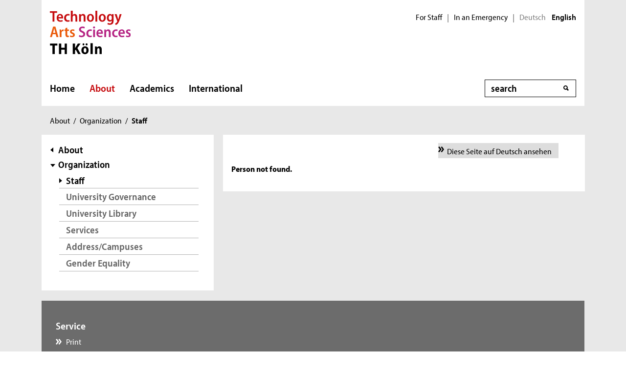

--- FILE ---
content_type: text/html; charset=UTF-8
request_url: https://www.th-koeln.de/en/person/oscar_manuel.baez_villanueva/
body_size: 8796
content:

<!DOCTYPE html>
<!--[if lt IE 8]>   <html class="no-js ie ie7" lang="en" prefix="og: http://ogp.me/ns#"> <![endif]-->
<!--[if IE 8]>      <html class="no-js ie ie8" lang="en" prefix="og: http://ogp.me/ns#"> <![endif]-->
<!--[if IE 9]>      <html class="no-js ie ie9" lang="en" prefix="og: http://ogp.me/ns#"> <![endif]-->
<!--[if gt IE 9]>   <html class="no-js ie" lang="en" prefix="og: http://ogp.me/ns#"> <![endif]-->
<!--[if !IE]>       <html class="no-js" lang="en" prefix="og: http://ogp.me/ns#"> <![endif]-->
<![if !IE]> <html class="no-js" lang="en" prefix="og: http://ogp.me/ns#"> <![endif]>

        <head>
    <meta name="GENERATOR" content="IMPERIA 10.5.5" />

    <meta charset="utf-8">
    <title>Person details - TH Köln</title>





<!-- Suche  -->
<!-- false -->
<!-- /Suche  -->

<!-- Personen  -->
<!-- false -->
<!-- /Personen  -->

<!-- Rollen -->
<!-- Basis: Inhaltsrollen in Imperia -->

<!--
[Englisch] Person details
WWW
Hello
unknown language in section: ''
Filterliste: [Englisch]  
Filterliste cleaned: [ENGLISCH]
URI-Pfad: person
Template d. Seite: personenseite

newarea: WWW/DEU/[ENGLISCH]/PERSON/PERSONENSEITE

-->


<!--Final Area:  WWW/DEU/[ENGLISCH]/person/personenseite,/FH/WWW/en/personenseite,/FH/Englisch/en  -->

<!-- Copyright (c) 2000-2017 etracker GmbH. All rights reserved. -->
<!-- This material may not be reproduced, displayed, modified or distributed -->
<!-- without the express prior written permission of the copyright holder. -->
<!-- etracker tracklet 5.0 -->
<script type="text/javascript">
var et_pagename = "%5BEnglisch%5D%20Person%20details";
var et_areas    = "WWW%2FDEU%2F%5BENGLISCH%5D%2FPERSON%2FPERSONENSEITE%2C%2FFH%2FWWW%2FEN%2FPERSONENSEITE%2C%2FFH%2FENGLISCH%2FEN";
var et_lpage    = "";
var et_sub      = "";
var et_seg1    = "%5BEXTERNAL%5D";

// Mögliche Parameter
//var et_pagename = "";
//var et_areas = "";
//var et_url = "";
//var et_target = "";
//var et_ilevel = 0;
//var et_tval = "";
//var et_cust = 0;
//var et_tonr = "";
//var et_tsale = 0;
//var et_basket = "";
//var et_lpage = "";
//var et_trig = "";
//var et_sub = "";
//var et_se = "";
//var et_tag = "";
</script>
<script id="_etLoader" type="text/javascript" charset="UTF-8" data-block-cookies="true" data-respect-dnt="true" data-secure-code="K9xIXE" src="//static.etracker.com/code/e.js" async></script>
<!-- etracker tracklet 5.0 end -->





    <meta name="description" content="">
    <meta name="keywords" content="" />
    <meta name="DC.language" content="en" id="langDefinition"/>
    <meta name="viewport" content="user-scalable=0, initial-scale=1.0, width=device-width">

    <!--facebook-->
            <meta property="og:title" content="Person details" />
        <meta property="og:description" content="" />
        <meta property="og:type" content="website" />
        <meta property="og:url" content="https://www.th-koeln.de/en/person/index.php" />

    <!--twitter-->
    <meta name="twitter:card" content="summary"></meta>
<meta name="twitter:site" content="@th_koeln" />
<meta name="twitter:title" content="Person details">
<meta name="twitter:description" content="" />

    <script src='//use.typekit.net/rwf5hsu.js'></script>
    <script>
        document.getElementsByTagName('html')[0].className = "has-js";
        try{Typekit.load();}catch(e){}
    </script>
    <script>
        var css = document.createElement('link');
        css.rel = "stylesheet";
        css.href = '/css/adobeblank.css';
        var scr = document.getElementsByTagName('script')[0];
        scr.parentNode.insertBefore(css, scr);
    </script>

    <link rel="stylesheet" href="/css/css-min.1762940313.css" media="screen">
    <link rel="stylesheet" href="/css/print.1653558720.css" media="print">


    <!--[if IE]>
    <link rel="stylesheet" href="/css/fonts_ie.css">
    <![endif]-->

    <link rel="apple-touch-icon" sizes="57x57" href="/apple-icon-57x57.png">
    <link rel="apple-touch-icon" sizes="60x60" href="/apple-icon-60x60.png">
    <link rel="apple-touch-icon" sizes="72x72" href="/apple-icon-72x72.png">
    <link rel="apple-touch-icon" sizes="76x76" href="/apple-icon-76x76.png">
    <link rel="apple-touch-icon" sizes="114x114" href="/apple-icon-114x114.png">
    <link rel="apple-touch-icon" sizes="120x120" href="/apple-icon-120x120.png">
    <link rel="apple-touch-icon" sizes="144x144" href="/apple-icon-144x144.png">
    <link rel="apple-touch-icon" sizes="152x152" href="/apple-icon-152x152.png">
    <link rel="apple-touch-icon" sizes="180x180" href="/apple-icon-180x180.png">
    <link rel="icon" type="image/png" sizes="192x192"  href="/android-icon-192x192.png">
    <link rel="icon" type="image/png" sizes="32x32" href="/favicon-32x32.png">
    <link rel="icon" type="image/png" sizes="96x96" href="/favicon-96x96.png">
    <link rel="icon" type="image/png" sizes="16x16" href="/favicon-16x16.png">
    <link rel="manifest" href="/manifest.json">
    <meta name="msapplication-TileColor" content="#ffffff">
    <meta name="msapplication-TileImage" content="/ms-icon-144x144.png">
    <meta name="theme-color" content="#ffffff">

    <script type="text/javascript">
        page_language = "en";

        document.write('<meta name="X-Imperia-Live-Info" content="f2543a20-4d95-eb22-b221-c142c8f08ad9/8/693/694" />');
    </script>
    <!-- al start extensions --><style type="text/css">
#mainnav #tnavpublic694 {font-weight:bold !important;text-decoration:none !important;}
</style>

    <script type="text/javascript">var activeNav = "tnavpublic694"; var al_scrambled = [];</script>

</head>



<body class="site-owa">
<!-- SECT ION:linguas[0] -->
<div class="wrapper clearfix">



























































































































































































































































































<div class="header clearfix ">
    <header id="header" class="header">

        <a class="visually-hidden-focusable" href="#navigation-main">Direkt zur Hauptnavigation</a>
                <a class="visually-hidden-focusable" href="#context">Direkt zur Subnavigation</a>
                <a class="visually-hidden-focusable" href="#content">Direkt zum Inhalt</a>
        <a class="visually-hidden-focusable" href="#footer">Direkt zum Fußbereich</a>

        <div class="row-content">
            

<div class="logo-thk">
    <a href="https://www.th-koeln.de" title="Home - TH Köln">
        <img src="/img/logo.svg" alt="TH Köln Logo">
    </a>
</div>


            <div class="meta">
                

<div class="siteswitch">
    <a href="https://intern.th-koeln.de/th-koeln-intern_25.php" target="_blank" title="Interne Seite der TH Köln in einem neuen Fenster öffnen">For Staff</a>
    <span class="pipe-separator mobile-only">|</span>
    <span class="pipe-separator desktop-only">|</span>

    <a href="https://www.th-koeln.de/en/help-in-an-emergency_117169.php" title="Information and help for an actual emergency">In an Emergency</a>
    <span class="pipe-separator desktop-only">|</span>

    <div class="siteswitch-lang-wrapper">
                <a href="/">Deutsch</a>
        <span class="langswitchgap"><span class="langswitchselected">English</span></span>
            </div>
</div>
                
            </div>
        </div>

        <div class="row-navigation">
            <nav id="navigation-main">
    <button class="menu_burger" type="button" data-bs-toggle="collapse" data-bs-target="#mainmenu" aria-expanded="false">Menü</button>

    <div class="menu_container collapse" id="mainmenu">

        <div class="submenu_header">
            Navigation
            <button class="submenu_close" type="button" data-bs-toggle="collapse" data-bs-target="#mainmenu" aria-expanded="false"></button>
        </div>

        <ul class="level_1">

                        <li>
                <a href="/en/homepage_26.php">Home</a>
                            </li>
                        <li>
                <a href="/en/navi-2_490.php" class="active" aria-current="page">About</a>
                
                <button class="collapsed" data-bs-toggle="collapse" data-bs-target="#submenu_490" aria-expanded="false"></button>
                <div class="submenu_container collapse" id="submenu_490">
                    <div class="submenu_headline"><a href="/en/navi-2_490.php">About</a></div>

                    <ul class="level_2 ">
                                                            <li class="">
                                                    <a href="/en/profile_7720.php">Profile</a>
                                                                            <ul class="level_3">
                                                                <li>
                                    <a href="/en/news-from-th-koeln_90856.php">News</a>
                                </li>
                                                                <li>
                                    <a href="/en/events_90748.php">Events </a>
                                </li>
                                                                <li>
                                    <a href="/en/history_6372.php">History</a>
                                </li>
                                                                <li>
                                    <a href="/en/further-education_6381.php">Further Education</a>
                                </li>
                                                                <li>
                                    <a href="/en/teaching-and-learning-culture_30194.php">Teaching and Learning Culture </a>
                                </li>
                                                                <li>
                                    <a href="/en/job-vacancies_17710.php">Job Vacancies</a>
                                </li>
                                                                <li>
                                    <a href="/en/family-friendly-university_74533.php">Family-friendly University</a>
                                </li>
                                                                <li>
                                    <a href="/en/university-wide-projects_112114.php">University-wide projects</a>
                                </li>
                                                            </ul>
                                            
                    </li>
                                                            <li class="">
                                                    <a href="/en/research/research_44628.php">Research</a>
                                                                            <ul class="level_3">
                                                                <li>
                                    <a href="/en/research/research-profile_44619.php">Research Profile</a>
                                </li>
                                                                <li>
                                    <a href="/en/research/early-stage-researchers_82682.php">Early-stage Researchers</a>
                                </li>
                                                                <li>
                                    <a href="/en/research/human-resources-strategy-for-researchers_44627.php">HR Excellence in Research</a>
                                </li>
                                                                <li>
                                    <a href="/en/research/knowledge-transfer_73527.php">Knowledge Transfer</a>
                                </li>
                                                                <li>
                                    <a href="/en/research/research-data-management_95579.php">Research Data Management</a>
                                </li>
                                                                <li>
                                    <a href="/en/research/good-scientific-practice_113594.php">Good scientific practice </a>
                                </li>
                                                                <li>
                                    <a href="/en/research/code-of-conduct-for-research-and-transfer_116125.php">Code of Conduct for Research and Transfer</a>
                                </li>
                                                                <li>
                                    <a href="/en/research/research-support_117001.php">Research</a>
                                </li>
                                                            </ul>
                                            
                    </li>
                                                            <li class="">
                                                    <a href="/en/organization_7734.php" class="active" aria-current="page">Organization</a>
                                                                            <ul class="level_3">
                                                                <li>
                                    <a href="/en/staff_89821.php" class="active" aria-current="page">Staff</a>
                                </li>
                                                                <li>
                                    <a href="/en/university-governance_7731.php">University Governance</a>
                                </li>
                                                                <li>
                                    <a href="/en/university-library_71012.php">University Library</a>
                                </li>
                                                                <li>
                                    <a href="/en/services_6385.php">Services</a>
                                </li>
                                                                <li>
                                    <a href="/en/addresscampuses_7738.php">Address/Campuses</a>
                                </li>
                                                                <li>
                                    <a href="/en/equality-as-a-matter-of-course_85552.php">Gender Equality</a>
                                </li>
                                                            </ul>
                                            
                    </li>
                                                            <li class="">
                                                    <a href="/en/faculties-of-th-koeln_40170.php">Faculties</a>
                                                                            <ul class="level_3">
                                                                <li>
                                    <a href="/en/applied-natural-sciences/faculty-of-applied-natural-sciences_6824.php">Applied Natural Sciences</a>
                                </li>
                                                                <li>
                                    <a href="/en/applied-social-sciences/faculty-of-applied-social-sciences_6795.php">Applied Social Sciences</a>
                                </li>
                                                                <li>
                                    <a href="/en/architecture/faculty-of-architecture_6807.php">Architecture</a>
                                </li>
                                                                <li>
                                    <a href="/en/automotive-systems-and-production/faculty-of-automotive-systems-and-production_6818.php">Automotive Systems and Production</a>
                                </li>
                                                                <li>
                                    <a href="/en/business-economics-and-law/faculty-of-business-economics-and-law_6798.php">Business, Economics and Law</a>
                                </li>
                                                                <li>
                                    <a href="/en/civil-engineering-and-environmental-technology/faculty-of-civil-engineering-and-environmental-technology_6816.php">Civil Engineering and Environmental Technology</a>
                                </li>
                                                                <li>
                                    <a href="/en/computer-science-and-engineering-science/faculty-of-computer-science-and-engineering-science_6823.php">Computer Science and Engineering Science</a>
                                </li>
                                                                <li>
                                    <a href="/en/cultural-sciences/faculty-of-cultural-sciences_6796.php">Cultural Sciences</a>
                                </li>
                                                                <li>
                                    <a href="/en/information-media-and-electrical-engineering/faculty-of-information-media-and-electrical-engineering_6817.php">Information, Media and Electrical Engineering</a>
                                </li>
                                                                <li>
                                    <a href="/en/information-science-and-communication-studies/faculty-of-information-science-and-communication-studies_6797.php">Information Science and Communication Studies</a>
                                </li>
                                                                <li>
                                    <a href="/en/process-engineering-energy-and-mechanical-systems/faculty-of-process-engineering-energy-and-mechanical-systems_6822.php">Process Engineering, Energy and Mechanical Systems</a>
                                </li>
                                                                <li>
                                    <a href="/en/spatial-development-and-infrastructure-systems/faculty-of-spatial-development-and-infrastructure-systems_72476.php">Spatial Development and Infrastructure Systems</a>
                                </li>
                                                            </ul>
                                            
                    </li>
                                        </ul>
                </div>
                            </li>
                        <li>
                <a href="/en/academics/academics_5792.php">Academics</a>
                
                <button class="collapsed" data-bs-toggle="collapse" data-bs-target="#submenu_5792" aria-expanded="false"></button>
                <div class="submenu_container collapse" id="submenu_5792">
                    <div class="submenu_headline"><a href="/en/academics/academics_5792.php">Academics</a></div>

                    <ul class="level_2 ">
                                                            <li class="">
                                                    <a href="/en/academics/programs_5797.php">Programs</a>
                                                                            <ul class="level_3">
                                                                <li>
                                    <a href="/en/academics/applied-natural-sciences_5837.php">Applied Natural Sciences</a>
                                </li>
                                                                <li>
                                    <a href="/en/academics/architecture-and-civil-engineering_5838.php">Architecture and Civil Engineering</a>
                                </li>
                                                                <li>
                                    <a href="/en/academics/computer-science_5840.php">Computer Science</a>
                                </li>
                                                                <li>
                                    <a href="/en/academics/culture-and-society_5839.php">Culture and Society</a>
                                </li>
                                                                <li>
                                    <a href="/en/academics/economics-and-business_5841.php">Economics and Business</a>
                                </li>
                                                                <li>
                                    <a href="/en/academics/engineering_5842.php">Engineering</a>
                                </li>
                                                                <li>
                                    <a href="/en/academics/environment-and-energy_65151.php">Environment and Energy</a>
                                </li>
                                                                <li>
                                    <a href="/en/academics/information-and-communication_5843.php">Information and Communication </a>
                                </li>
                                                                <li>
                                    <a href="/en/academics/discontinued-programs_91499.php">Discontinued programs</a>
                                </li>
                                                            </ul>
                                            
                    </li>
                                                            <li class="">
                                                    <a href="/en/academics/admission_5861.php">Admissions</a>
                                                                            <ul class="level_3">
                                                                <li>
                                    <a href="/en/academics/admission-requirements_5982.php">Admission requirements for degree-seeking students</a>
                                </li>
                                                                <li>
                                    <a href="/en/academics/applying-for-university-studies_5999.php">Applying as a degree-seeking student</a>
                                </li>
                                                                <li>
                                    <a href="/en/academics/enrollment_6011.php">Enrollment</a>
                                </li>
                                                                <li>
                                    <a href="/en/academics/information-for-first-year-students_75721.php">Information for first-year students</a>
                                </li>
                                                                <li>
                                    <a href="/en/academics/cross-registered-and-auditing-students_106611.php">Cross-registered and auditing students</a>
                                </li>
                                                            </ul>
                                            
                    </li>
                                                            <li class="">
                                                    <a href="/en/academics/student-and-examination-services_5862.php">Student and Examination Services</a>
                                                                            <ul class="level_3">
                                                                <li>
                                    <a href="/en/academics/office-of-student-services_5902.php">Office of Student and Examination Services</a>
                                </li>
                                                                <li>
                                    <a href="/en/academics/examinations_5930.php">Examinations</a>
                                </li>
                                                                <li>
                                    <a href="/en/academics/cams---th-koelns-campus-management-system_99753.php">CaMS - TH Köln's Campus Management System</a>
                                </li>
                                                                <li>
                                    <a href="/en/academics/online-examination-and-student-services-psso_5918.php">Online Examination and Student Services (PSSO)</a>
                                </li>
                                                                <li>
                                    <a href="/en/academics/re-registration-and-fees_5903.php">Re-registration</a>
                                </li>
                                                                <li>
                                    <a href="/en/academics/leave-of-absence_5898.php">Leave of absence</a>
                                </li>
                                                                <li>
                                    <a href="/en/academics/removal-from-the-register-of-students_5896.php">Disenrollment</a>
                                </li>
                                                                <li>
                                    <a href="/en/academics/health-insurance_99237.php">Health insurance</a>
                                </li>
                                                                <li>
                                    <a href="/en/academics/semester-dates_11444.php">Academic calendar</a>
                                </li>
                                                                <li>
                                    <a href="/en/academics/semester-ticket_114905.php">Semester ticket</a>
                                </li>
                                                                <li>
                                    <a href="/en/academics/multica_5893.php">Student ID card: MultiCa </a>
                                </li>
                                                                <li>
                                    <a href="/en/academics/information-for-pregnant-students-and-new-mothers_75310.php">Information for pregnant students and new mothers</a>
                                </li>
                                                            </ul>
                                            
                    </li>
                                        </ul>
                </div>
                            </li>
                        <li>
                <a href="/en/international_office/international-office_6387.php">International</a>
                
                <button class="collapsed" data-bs-toggle="collapse" data-bs-target="#submenu_6387" aria-expanded="false"></button>
                <div class="submenu_container collapse" id="submenu_6387">
                    <div class="submenu_headline"><a href="/en/international_office/international-office_6387.php">International</a></div>

                    <ul class="level_2 ">
                                                            <li class="">
                                                    <a href="/en/international_office/th-koeln-international_56393.php">TH Köln International</a>
                                                                            <ul class="level_3">
                                                                <li>
                                    <a href="/en/international_office/internationalization-strategy_84955.php">Internationalization Strategy</a>
                                </li>
                                                                <li>
                                    <a href="/en/international_office/international-cooperation_123892.php">International Partnerships</a>
                                </li>
                                                                <li>
                                    <a href="/en/international_office/pioneer-alliance_110925.php">PIONEER Alliance</a>
                                </li>
                                                                <li>
                                    <a href="/en/international_office/connecting-dots_125470.php">Connecting Dots</a>
                                </li>
                                                                <li>
                                    <a href="/en/international_office/ready-study-go_114297.php">Ready, Study, Go</a>
                                </li>
                                                                <li>
                                    <a href="/en/international_office/international-study-programs_53899.php">International Degree Programs</a>
                                </li>
                                                                <li>
                                    <a href="/en/international_office/department-of-international-affairs_77208.php">Department of International Affairs</a>
                                </li>
                                                                <li>
                                    <a href="/en/international_office/language-learning-center_68235.php">Language Learning Center</a>
                                </li>
                                                            </ul>
                                            
                    </li>
                                                            <li class="">
                                                    <a href="/en/international_office/incomings_21389.php">Incomings</a>
                                                                            <ul class="level_3">
                                                                <li>
                                    <a href="/en/international_office/prospective-students_86438.php">Prospective Students</a>
                                </li>
                                                                <li>
                                    <a href="/en/international_office/degree-seeking-students_86456.php">Degree-Seeking Students</a>
                                </li>
                                                                <li>
                                    <a href="/en/international_office/refugees-welcome_31399.php">Refugees Welcome</a>
                                </li>
                                                                <li>
                                    <a href="/en/international_office/exchange-students_21380.php">Exchange Students</a>
                                </li>
                                                                <li>
                                    <a href="/en/international_office/daad-prize-at-th-koeln_83806.php">DAAD-Prize at TH Köln</a>
                                </li>
                                                            </ul>
                                            
                    </li>
                                                            <li class="">
                                                    <a href="/en/international_office/outgoings_18225.php">Outgoings</a>
                                                                            <ul class="level_3">
                                                                <li>
                                    <a href="/en/international_office/preparation-for-a-stay-abroad_83653.php">Preparation for a Stay Abroad</a>
                                </li>
                                                                <li>
                                    <a href="/en/international_office/studying-abroad-with-erasmus_18229.php">Erasmus+</a>
                                </li>
                                                                <li>
                                    <a href="/en/international_office/traineeship-abroad-with-erasmus_20757.php">Erasmus+ Internship</a>
                                </li>
                                                                <li>
                                    <a href="/en/international_office/double-degree-programs-at-th-koeln_80938.php">Double Degree Programs </a>
                                </li>
                                                                <li>
                                    <a href="/en/international_office/promos-scholarship_22874.php">PROMOS Scholarship</a>
                                </li>
                                                                <li>
                                    <a href="/en/international_office/short-term-programs_79540.php">Short Term Programs</a>
                                </li>
                                                                <li>
                                    <a href="/en/international_office/external-scholarship-providers_80426.php">Scholarships</a>
                                </li>
                                                                <li>
                                    <a href="/en/international_office/back-in-germany_80709.php">Back in Germany</a>
                                </li>
                                                                <li>
                                    <a href="/en/international_office/faqs---quick-fix_81047.php">FAQ</a>
                                </li>
                                                            </ul>
                                            
                    </li>
                                                            <li class="">
                                                    <a href="/en/international_office/staff-and-scholars_79781.php">Staff and Scholars</a>
                                                                            <ul class="level_3">
                                                                <li>
                                    <a href="/en/international_office/international-scholar-services_81115.php">International Scholar Services</a>
                                </li>
                                                                <li>
                                    <a href="/en/international_office/incoming-staff-and-scholars_81127.php">Incoming Staff and Scholars</a>
                                </li>
                                                                <li>
                                    <a href="/en/international_office/outgoing-staff-and-scholars_93374.php">Outgoing Staff and Scholars</a>
                                </li>
                                                                <li>
                                    <a href="/en/international_office/research-at-th-koeln_113770.php">Research at TH Köln</a>
                                </li>
                                                            </ul>
                                            
                    </li>
                                                            <li class="">
                                                    <a href="/en/international_office/contact-department-of-international-affairs_112768.php">Contact</a>
                                                                            <ul class="level_3">
                                                                <li>
                                    <a href="/en/international_office/contact-incoming-exchange-students_114286.php">Incoming Exchange Students</a>
                                </li>
                                                                <li>
                                    <a href="/en/international_office/contact-incoming-international-guest-scholars-and-staff-mobility_114569.php">Incoming Staff and Scholars</a>
                                </li>
                                                                <li>
                                    <a href="/en/international_office/contact-international-degree-seeking-students_112254.php">International Degree-Seeking Students</a>
                                </li>
                                                                <li>
                                    <a href="/en/international_office/contact-international-partners_112282.php">International Partners</a>
                                </li>
                                                                <li>
                                    <a href="/en/international_office/contact-international-visits_112283.php">International Visits</a>
                                </li>
                                                                <li>
                                    <a href="/en/international_office/contact-outgoing-exchange-students_114294.php">Outgoing Exchange Students</a>
                                </li>
                                                                <li>
                                    <a href="/en/international_office/contact-outgoing-guest-scholars-and-staff-mobility_114574.php">Outgoing Staff and Scholars</a>
                                </li>
                                                                <li>
                                    <a href="/en/international_office/contact-refugees_112276.php">Refugees</a>
                                </li>
                                                                <li>
                                    <a href="/en/international_office/contact-general-enquiries-international-affairs_114292.php">General Enquiries</a>
                                </li>
                                                            </ul>
                                            
                    </li>
                                        </ul>
                </div>
                            </li>
            
        </ul>

        <div class="submenu_footer">
            <button class="submenu_close" type="button" data-bs-toggle="collapse" data-bs-target="#mainmenu" aria-expanded="false">Schließen</button></div>
        </div>

</nav>


            <div class="search search-nav">
    <form method="get" action="/en/search/index.php" autocomplete="off">
                <div class="search-container">
            <label for="searchInput" class="unsichtbar">Search</label>
            <span class="visuallyhidden">Search</span>
            <input type="text" value="" class="inputText inputField"
                name="query" id="searchInput" placeholder="search"
                autocomplete="off">
            <span class="auto-suggest"></span>
            <input type="submit" value="" class="inputSubmit">
            <input type="hidden" value='/autosuggest.php' class="search-path">
        </div>
            </form>
</div>

        </div>

    </header> 
</div>


<div id="breadcrumb">
    <span class="visuallyhidden">You are here:</span>
    <ul>

                                                <li><a href="/en/navi-2_490.php">About</a><span>/</span></li><script type="text/javascript">var activeTop = "tnavpublic490";</script>                                                                            <li><a href="/en/organization_7734.php">Organization</a><span>/</span></li>                                                                <li class="last"><strong>Staff</strong></li>
                                </ul>
</div>

    <div class="inner-wrapper">
    
        <div class="divider clearfix">




            <div id="context" class="context">

        <a id="subnavAnchor" class="hidden"></a>
<div class="c1" id="subnav">


            <div class="button-mobile"></div>
        <nav>
            <div class="subnav">
                <h2 class="visuallyhidden">subnavigation</h2>
                                    <div class="layer-up">
                        <a href="/en/navi-2_490.php">About</a>
                    </div>
                                                    <ul>
                        <li>
                                                            <a href="/en/organization_7734.php" class="first-item">Organization</a>
                                                        <script type="text/javascript">activeNav = "tnavpublic7734";</script>
                                                            <ul>
                                                                                                                        <li class="active"><a href="/en/staff_89821.php">Staff</a></li>
                                                                                                                                                                <li><a href="/en/university-governance_7731.php">University Governance</a></li>
                                                                                                                                                                <li><a href="/en/university-library_71012.php">University Library</a></li>
                                                                                                                                                                <li><a href="/en/services_6385.php">Services</a></li>
                                                                                                                                                                <li><a href="/en/addresscampuses_7738.php">Address/Campuses</a></li>
                                                                                                                                                                <li><a href="/en/equality-as-a-matter-of-course_85552.php">Gender Equality</a></li>
                                                                                                            </ul>
                                                    </li>
                    </ul>
                            </div>
        </nav>
    </div>







</div>





    <a id="contentAnchor" class="hidden"></a>
            <div id="content" class="content clearfix">

            <div class="c2">
        <div class="switch">
            
                <a href="/personen/oscar_manuel.baez_villanueva/" class="link internal">Diese Seite auf Deutsch ansehen</a>
        </div>

                <div class="article">
                    <article>
                        <div class="introduction">
            <p>Person not found.</p>
        </div>                    </article>
                </div>
            </div>
            <div class="content-modules">

            </div>
                    </div>

            <div id="bottomcontext" class="next-id-0 area-empty area-mobile-empty">
                <!-- Hidden Sidebar in below main content -->

                <br style="clear: both;" />
            </div>

        </div>
    </div>


<div class="sticky-wrapper">
    <div class="sticky-footer fixed-footer">
        <a href="#header" id="back-to-top">Up</a>
    </div>
</div>

<div id="footer" class="footer">
    <footer>
        <div class="c3">

          <div class="site-functions">


  <div class="site-special-functions">
    <em id="ssf-service">Service</em>
    <ul class="site-functions-service">





        <li>
          <a href="javascript:print();"
             class="function-link internal invert">Print</a>
            <span class="seperator"></span>
        </li>




        <li>
          <a href="https://www.fh-koeln.de/en/contact_8836.php"
             class="function-link internal invert">Contact</a>
            <span class="seperator"></span>
        </li>




        <li>
          <a href="https://www.fh-koeln.de/en/feedback-management_7589.php"
             class="function-link internal invert">Feedback Management</a>
            <span class="seperator"></span>
        </li>




        <li>
          <a href="/en/reporting-office-for-whistleblowers_122580.php"
             class="function-link internal invert">Whistleblower Reporting Office </a>
            <span class="seperator"></span>
        </li>




      </ul>
    </div>


    <div class="site-special-functions">
      <em class="ssf-bf">Accessibility</em>
      <ul class="site-functions-barrierefreiheit">




          <li>
            <a href="https://www.th-koeln.de/hochschule/barrierefreiheit_76635.php"
               class="function-link internal invert">Accessibility Statement [in German]</a>
              <span class="seperator"></span>
          </li>




      </ul>
    </div>


          

                <div class="language">
                    <a href="/startseite_16.php">
                        <img src="/img/flag-de.gif" alt="zur deutschen Startseite" width="16" height="11">
                        Deutsch
                    </a>
                </div>
            </div>

        </div>

        <div class="c3">

        <div class="footer-flow-float" id="ssf-hidden-on-start">
            <div class="footer-flow">
                <div class="flow-back">
                    <span class="gone">Back</span>
                </div>
                <div class="flow-item-border">
                    <div class="flow-item-container">




                    <div class="flow-item">
                            <img src="/mam/bilder/2016_audit_fgh.png" alt="Logo Audit Familiengerechte Hochschule (berufundfamilie Service GmbH)" height="60" width="60">
                        <span></span>
                    </div>


                    <div class="flow-item">
                            <img src="/mam/bilder/2016_hr_excellence.png" alt="Logo HR Excellence in research (Euraxess)" height="60" width="">
                        <span></span>
                    </div>


                    <div class="flow-item">
                            <img src="/mam/bilder/euraxess.png" alt="Logo Euraxess (Euraxess)" height="60" width="">
                        <span></span>
                    </div>


                    <div class="flow-item">
                            <img src="/mam/bilder/fittosize_0_60_102a82b7422da9034333dd9efc6ca435_uas7_logo_2023.png" alt="UAS7 Logo 2023 (UAS7)" height="60" width="120">
                        <span></span>
                    </div>


                    <div class="flow-item">
                            <img src="/mam/bilder/2016_exceed.png" alt="exceed (exceed)" height="60" width="">
                        <span></span>
                    </div>


                    <div class="flow-item">
                            <img src="/mam/bilder/akk_rat_weiss_invertiert.png" alt="Logo Stiftung Akkreditierungsrat (Stiftung Akkreditierungsrat)" height="60" width="">
                        <span></span>
                    </div>


                    <div class="flow-item">
                            <img src="/mam/bilder/observatory.png" alt="Magna Charta Observatory (Magna Charta Observatory)" height="60" width="">
                        <span></span>
                    </div>


                    <div class="flow-item">
                            <img src="/mam/bilder/fittosize_0_60_b47a92d7b9ed573d83022fd3afb39fa9_dhv_siegel_english.png" alt="DHV Siegel English (DHV)" height="60" width="63">
                        <span></span>
                    </div>


                    <div class="flow-item">
                            <img src="/mam/bilder/2016_emas.png" alt="EMAS (EMAS)" height="60" width="">
                        <span></span>
                    </div>


                    <div class="flow-item">
                            <img src="/mam/bilder/2016_hrkaudit.png" alt="HRK-Audit: Internationalisierung der Hochschulen  (HRK)" height="60" width="">
                        <span></span>
                    </div>


                    <div class="flow-item">
                            <img src="/mam/bilder/koelner_wissenschaftsrunde.png" alt="Logo der Kölner Wissenschaftsrunde  (KWR)" height="60" width="">
                        <span></span>
                    </div>


                    <div class="flow-item">
                            <img src="/mam/bilder/2016_eua.png" alt="Logo European University Association (EUA)" height="60" width="143">
                        <span></span>
                    </div>

                    </div>
                </div>
                <div class="flow-forward">
                    <span class="gone">Next</span>
                </div>
            </div>
        </div>
            <ul class="meta">


                <li class="function-link-float">
                    <a href="/en/sitemap_7684.php" title="Sitemap" class="function-link internal invert em">
                        Sitemap</a>
                </li>



                <li class="function-link-float">
                    <a href="/hochschule/impressum_8159.php" title="Imprint [in German]" class="function-link internal invert em">
                        Imprint [in German]</a>
                </li>



                <li class="function-link-float">
                    <a href="/hochschule/haftungshinweis_8277.php" title="Disclaimer [in German]" class="function-link internal invert em">
                        Disclaimer [in German]</a>
                </li>



                <li class="function-link-float">
                    <a href="/en/privacy_126739.php" title="Privacy" class="function-link internal invert em">
                        Privacy</a>
                </li>




            </ul>
            <em class="copyright">© 2026 TH Köln</em>
        </div>
        <div class="clearfix"></div>
    </footer>

    
</div>


</div>
<div id="breakpoint"></div>
<div id="font-check-myriad">M</div>
<div id="font-check-arial">M</div>

<script type="text/javascript">
    // ----------------------------------------------------------
    // A short snippet for detecting versions of IE in JavaScript
    // without resorting to user-agent sniffing
    // ----------------------------------------------------------
    // If you're not in IE (or IE version is less than 5) then:
    //     ie === undefined
    // If you're in IE (>=5) then you can determine which version:
    //     ie === 7; // IE7
    // Thus, to detect IE:
    //     if (ie) {}
    // And to detect the version:
    //     ie === 6 // IE6
    //     ie > 7 // IE8, IE9 ...
    //     ie < 9 // Anything less than IE9
    // ----------------------------------------------------------

    // UPDATE: Now using Live NodeList idea from @jdalton

    var ie = (function () {

        var undef,
                v = 3,
                div = document.createElement('div'),
                all = div.getElementsByTagName('i');

        while (
                div.innerHTML = '<!--[if gt IE ' + (++v) + ']><i></i><![endif]-->',
                        all[0]
                );

        return v > 4 ? v : undef;

    }());

</script>
<script src="/js/js-min.1748852151.js"></script>
<script src="/js/bootstrap/dom/data.js"></script>
<script src="/js/bootstrap/dom/event-handler.js"></script>
<script src="/js/bootstrap/dom/manipulator.js"></script>
<script src="/js/bootstrap/dom/selector-engine.js"></script>
<script src="/js/bootstrap/base-component.js"></script>
<script src="/js/bootstrap/collapse.js"></script>

<script src="/js/mousewheel.js"></script>

<!--disabled CODEINCLUDE:tracking.htms-->

<!-- Javascript-Code zum Tracken von Events -->
<script>

    $(function() {
        $("a.download").click(function() {
            $(this).attr("href");
            ET_Event.download($(this).attr("href"), '');
        });
    });

    function pp_trackingEvents(url, type, tags) {
        if(type === "videoStart") {
            ET_Event.videoStart(url, tags);
        } else if(type === "audioStart") {
            ET_Event.audioStart(url, tags);
        }

    }

</script>


<script src="/js/jquery.masonry.min.js"></script>
<script src="/js/late_js.js"></script>


<!-- Chatroom fuer Studienberatung by userlike : block deleted  -->




</body>

</html>
<!-- imperia page created 2025-11-27 11:12 , sectioninfo:  Person , /en/person -->



--- FILE ---
content_type: image/svg+xml
request_url: https://www.th-koeln.de/img/icons/link-intern.svg
body_size: 194
content:
<svg xmlns="http://www.w3.org/2000/svg" viewBox="0 0 12 12"><path d="M6.8 6H7h-.2L2.3 0 .1 1.5 3.4 6 0 10.5 2.1 12l4.5-5.9z"/><path d="M12 6L7.6 0 5.4 1.5 8.8 6l-3.4 4.5L7.5 12l4.4-5.9z"/></svg>